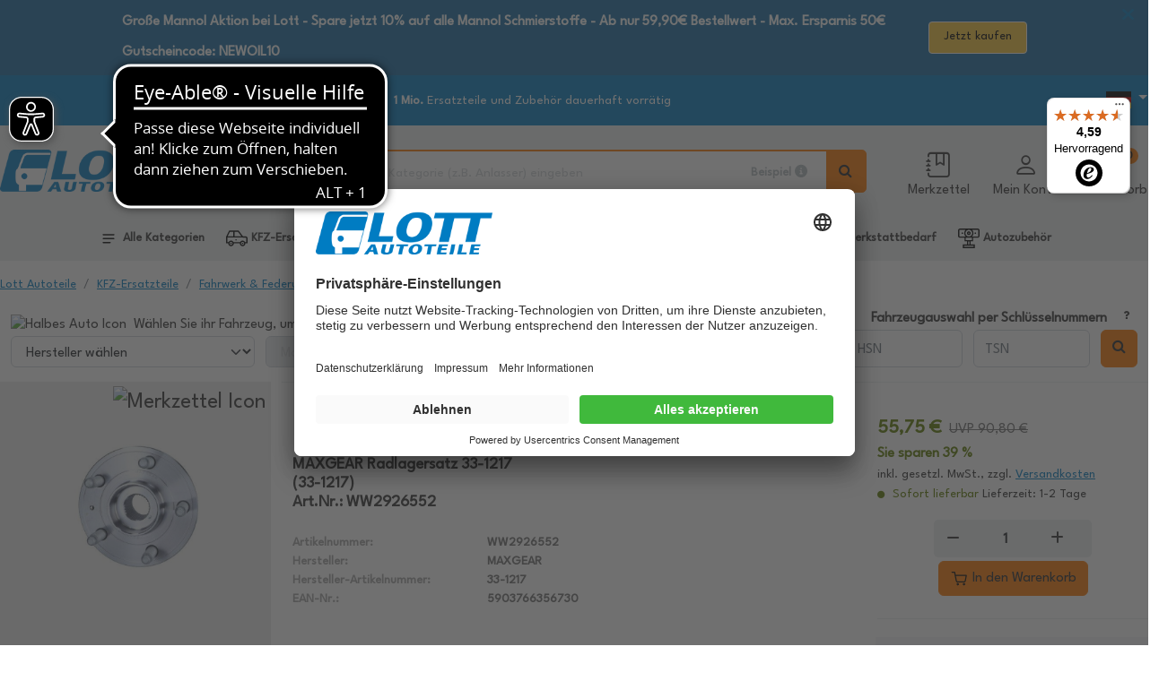

--- FILE ---
content_type: image/svg+xml
request_url: https://www.lott.de/media/custom_icons/instagram.svg
body_size: 741
content:
<svg xmlns="http://www.w3.org/2000/svg" width="40" height="40" viewBox="0 0 40 40">
  <g id="Icons_Icon-Instagram" data-name="Icons / Icon-Instagram" transform="translate(-0.498)">
    <g id="instagram" transform="translate(10 9.999)">
      <rect id="Rechteck_1587" data-name="Rechteck 1587" width="20" height="20" rx="5" transform="translate(0.498)" fill="rgba(0,0,0,0)" stroke="#000" stroke-linecap="round" stroke-linejoin="round" stroke-width="2"/>
      <path id="Pfad_38012" data-name="Pfad 38012" d="M16,11.37A4,4,0,1,1,12.63,8,4,4,0,0,1,16,11.37Z" transform="translate(-2.1 -2)" fill="rgba(0,0,0,0)" stroke="#000" stroke-linecap="round" stroke-linejoin="round" stroke-width="2"/>
      <line id="Linie_475" data-name="Linie 475" x2="0.01" transform="translate(15.4 4.5)" fill="none" stroke="#000" stroke-linecap="round" stroke-linejoin="round" stroke-width="2"/>
    </g>
    <g id="Ellipse_428" data-name="Ellipse 428" transform="translate(0.498)" fill="none" stroke="#000" stroke-width="2">
      <circle cx="20" cy="20" r="20" stroke="none"/>
      <circle cx="20" cy="20" r="19" fill="none"/>
    </g>
  </g>
</svg>


--- FILE ---
content_type: image/svg+xml
request_url: https://www.lott.de/media/navigationIcons/9926.svg
body_size: 1435
content:
<?xml version="1.0" standalone="no"?>
<!DOCTYPE svg PUBLIC "-//W3C//DTD SVG 20010904//EN"
 "http://www.w3.org/TR/2001/REC-SVG-20010904/DTD/svg10.dtd">
<svg version="1.0" xmlns="http://www.w3.org/2000/svg"
 width="512.000000pt" height="512.000000pt" viewBox="0 0 512.000000 512.000000"
 preserveAspectRatio="xMidYMid meet">

<g transform="translate(0.000000,512.000000) scale(0.100000,-0.100000)"
fill="#000000" stroke="none">
<path d="M2505 4520 l-300 -600 -177 0 -178 0 0 300 0 300 -450 0 -450 0 0
-309 0 -308 -57 -21 c-149 -55 -280 -180 -340 -327 -50 -124 -48 -50 -48
-1600 0 -1379 1 -1453 18 -1510 68 -221 241 -385 453 -430 103 -22 3065 -22
3168 0 212 45 385 209 453 430 17 57 18 148 18 2115 0 1967 -1 2058 -18 2115
-51 166 -168 309 -308 378 -135 66 -141 67 -849 67 l-635 0 -300 -600z m1636
272 c64 -31 117 -85 148 -151 l26 -56 0 -2025 0 -2025 -26 -56 c-31 -66 -84
-120 -148 -151 l-46 -23 -1535 0 -1535 0 -46 23 c-64 31 -117 85 -148 151
l-26 56 0 1415 c0 1152 2 1424 13 1461 20 66 78 137 142 173 l55 31 688 3 687
3 300 600 300 600 553 -3 c552 -3 552 -3 598 -26z m-2591 -722 l0 -150 -150 0
-150 0 0 150 0 150 150 0 150 0 0 -150z"/>
<path d="M2952 4075 c-122 -245 -222 -447 -222 -450 0 -3 290 -5 645 -5 l645
0 0 450 0 450 -423 0 -422 0 -223 -445z m768 -5 l0 -150 -250 0 c-162 0 -250
4 -250 10 0 6 32 73 70 150 l70 140 180 0 180 0 0 -150z"/>
<path d="M1250 3175 l-105 -105 278 -278 277 -277 0 -550 0 -550 -277 -277
-278 -278 108 -107 107 -108 278 278 277 277 661 0 660 0 263 -275 262 -276
105 103 c57 56 103 105 102 109 -2 4 -119 129 -260 278 l-258 270 0 554 0 555
227 238 c124 132 242 256 262 277 l36 39 -105 99 c-58 54 -108 99 -111 99 -3
0 -124 -124 -268 -275 l-262 -275 -657 0 -656 0 -281 280 -280 280 -105 -105z
m1898 -1212 l2 -463 -575 0 -575 0 0 458 c0 252 3 462 7 465 3 4 261 6 572 5
l566 -3 3 -462z"/>
</g>
</svg>


--- FILE ---
content_type: image/svg+xml
request_url: https://www.lott.de/media/navigationIcons/9929.svg
body_size: 1668
content:
<?xml version="1.0" standalone="no"?>
<!DOCTYPE svg PUBLIC "-//W3C//DTD SVG 20010904//EN"
 "http://www.w3.org/TR/2001/REC-SVG-20010904/DTD/svg10.dtd">
<svg version="1.0" xmlns="http://www.w3.org/2000/svg"
 width="512.000000pt" height="512.000000pt" viewBox="0 0 512.000000 512.000000"
 preserveAspectRatio="xMidYMid meet">

<g transform="translate(0.000000,512.000000) scale(0.100000,-0.100000)"
fill="#000000" stroke="none">
<path d="M1673 4383 c-28 -76 -49 -140 -47 -143 1 -3 126 -50 278 -105 152
-55 276 -104 276 -110 0 -5 -22 -68 -49 -140 -33 -88 -53 -129 -62 -127 -8 2
-387 139 -842 304 -493 180 -831 298 -836 292 -5 -5 -92 -238 -194 -519 -102
-280 -188 -517 -192 -526 -4 -12 53 -78 201 -235 114 -120 218 -231 231 -245
l23 -26 -111 -306 c-62 -169 -110 -309 -108 -310 9 -7 2517 -917 2526 -917 5
0 82 199 170 443 l161 442 528 17 c291 10 559 17 595 15 l66 -2 -164 -390
c-90 -214 -173 -423 -183 -464 -36 -137 -17 -292 52 -424 42 -80 163 -201 245
-245 237 -125 512 -83 704 108 143 142 204 332 168 526 -6 32 -89 254 -185
491 -96 238 -174 440 -174 448 0 8 38 120 85 249 47 128 85 236 85 238 0 2
-574 211 -1275 464 -701 252 -1275 464 -1275 469 0 6 22 69 48 140 34 91 53
129 63 127 8 -1 133 -46 278 -98 145 -53 267 -92 271 -87 12 11 103 264 97
269 -3 3 -1397 514 -1403 514 -1 0 -23 -62 -51 -137z m-963 -452 c96 -35 135
-54 134 -65 -1 -8 -62 -179 -135 -380 l-134 -365 -112 117 c-61 64 -112 122
-112 129 -1 6 46 141 104 300 58 158 107 294 110 301 2 6 6 12 8 12 1 0 63
-22 137 -49z m2089 -757 c905 -328 1647 -597 1649 -599 1 -1 -4 -18 -13 -38
-14 -33 -18 -36 -67 -41 -29 -3 -375 -15 -768 -26 -393 -12 -715 -22 -716 -23
0 -1 -65 -180 -143 -397 -79 -217 -145 -396 -146 -398 -4 -4 -1959 708 -1966
716 -4 4 90 270 207 592 118 322 233 636 255 698 23 61 46 112 51 112 6 0 751
-268 1657 -596z m1873 -1560 c136 -337 141 -352 142 -424 1 -60 -4 -85 -22
-122 -31 -62 -87 -119 -148 -148 -57 -27 -165 -33 -227 -11 -63 21 -129 82
-162 147 -26 50 -30 70 -30 134 1 74 3 81 144 415 79 187 146 346 148 353 3 7
7 11 9 9 2 -2 68 -161 146 -353z"/>
</g>
</svg>


--- FILE ---
content_type: image/svg+xml
request_url: https://www.lott.de/media/custom_icons/rss.svg
body_size: 656
content:
<svg xmlns="http://www.w3.org/2000/svg" width="40" height="40" viewBox="0 0 40 40">
  <g id="Icons_Icon-RSS" data-name="Icons / Icon-RSS" transform="translate(-273 -3635)">
    <g id="rss" transform="translate(281.5 3642)">
      <path id="Pfad_38082" data-name="Pfad 38082" d="M4,11a9,9,0,0,1,9,9" fill="rgba(0,0,0,0)" stroke="#000" stroke-linecap="round" stroke-linejoin="round" stroke-width="2"/>
      <path id="Pfad_38083" data-name="Pfad 38083" d="M4,4A16,16,0,0,1,20,20" fill="rgba(0,0,0,0)" stroke="#000" stroke-linecap="round" stroke-linejoin="round" stroke-width="2"/>
      <circle id="Ellipse_150" data-name="Ellipse 150" cx="1" cy="1" r="1" transform="translate(4 18)" fill="rgba(0,0,0,0)" stroke="#000" stroke-linecap="round" stroke-linejoin="round" stroke-width="2"/>
    </g>
    <g id="Ellipse_431" data-name="Ellipse 431" transform="translate(273 3635)" fill="none" stroke="#000" stroke-width="2">
      <circle cx="20" cy="20" r="20" stroke="none"/>
      <circle cx="20" cy="20" r="19" fill="none"/>
    </g>
  </g>
</svg>


--- FILE ---
content_type: image/svg+xml
request_url: https://www.lott.de/media/navigationIcons/9928.svg
body_size: 2867
content:
<?xml version="1.0" standalone="no"?>
<!DOCTYPE svg PUBLIC "-//W3C//DTD SVG 20010904//EN"
 "http://www.w3.org/TR/2001/REC-SVG-20010904/DTD/svg10.dtd">
<svg version="1.0" xmlns="http://www.w3.org/2000/svg"
 width="512.000000pt" height="512.000000pt" viewBox="0 0 512.000000 512.000000"
 preserveAspectRatio="xMidYMid meet">

<g transform="translate(0.000000,512.000000) scale(0.100000,-0.100000)"
fill="#000000" stroke="none">
<path d="M892 5106 c-40 -8 -104 -24 -144 -36 -73 -22 -328 -138 -328 -149 0
-3 135 -141 300 -306 l300 -300 0 -107 0 -108 -108 0 -107 0 -300 300 c-165
165 -303 300 -306 300 -13 0 -130 -264 -154 -345 -74 -256 -49 -527 71 -770
132 -269 383 -472 684 -553 83 -22 115 -25 260 -25 147 -1 175 2 260 25 l95
26 250 -249 250 -249 -246 -246 -245 -245 -80 21 c-381 100 -773 -11 -1045
-296 -123 -129 -209 -284 -256 -462 -24 -87 -27 -115 -27 -267 1 -183 11 -244
70 -392 129 -326 424 -572 774 -645 133 -28 334 -21 469 16 379 105 675 400
767 765 44 174 42 350 -7 537 l-20 78 245 245 246 246 250 -250 251 -251 -15
-43 c-52 -145 -60 -405 -18 -563 50 -184 149 -355 286 -492 280 -279 667 -379
1042 -270 80 23 344 141 344 153 0 3 -135 141 -300 306 l-300 300 0 107 0 108
108 0 107 0 300 -300 c165 -165 303 -300 306 -300 13 0 130 264 154 345 104
360 10 750 -246 1020 -195 205 -438 317 -720 332 -120 6 -274 -12 -362 -43
l-41 -15 -251 251 -250 250 246 246 245 245 80 -21 c323 -84 663 -17 923 184
245 190 393 474 408 787 10 203 -22 346 -130 572 l-61 128 -300 -300 -301
-301 -108 0 -107 0 0 107 0 108 301 301 300 300 -128 61 c-235 112 -347 138
-557 130 -154 -6 -240 -24 -365 -77 -233 -99 -428 -280 -540 -500 -127 -250
-153 -491 -79 -759 l20 -74 -246 -246 -246 -246 -250 250 -250 250 19 61 c31
99 44 216 38 348 -8 195 -59 350 -169 517 -148 224 -377 389 -636 455 -121 32
-310 41 -420 20z m353 -316 c312 -75 544 -351 571 -680 11 -129 -24 -287 -93
-424 l-25 -49 324 -324 323 -323 -108 -107 -107 -108 -323 323 -324 324 -49
-25 c-137 -69 -295 -104 -424 -93 -267 22 -503 179 -620 411 -64 126 -84 228
-81 405 l1 45 183 -183 182 -182 323 0 322 0 0 323 0 322 -180 180 -180 180
42 5 c67 8 156 0 243 -20z m2890 14 c13 -5 -24 -48 -164 -188 l-181 -181 2
-320 3 -320 320 -3 320 -2 182 182 c177 177 182 181 189 153 9 -38 -2 -187
-21 -260 -22 -86 -96 -231 -152 -296 -96 -111 -216 -193 -348 -236 -63 -20
-106 -27 -205 -30 -149 -6 -219 8 -358 69 l-94 41 -960 -961 -961 -960 41 -94
c55 -125 74 -212 75 -333 0 -118 -19 -207 -67 -308 -88 -190 -254 -336 -466
-409 -89 -30 -103 -32 -230 -32 -119 0 -144 3 -215 27 -218 72 -398 240 -482
447 -145 360 24 783 385 964 89 45 194 68 312 69 126 0 208 -18 338 -75 l94
-41 960 961 961 960 -41 94 c-61 139 -75 209 -69 358 3 99 10 142 30 205 86
262 310 459 582 510 76 14 193 19 220 9z m-819 -2785 l321 -321 49 25 c244
123 497 125 724 6 250 -130 400 -381 400 -668 l0 -106 -183 183 -182 182 -323
0 -322 0 0 -322 0 -323 182 -182 183 -183 -106 0 c-287 0 -538 150 -668 400
-119 227 -117 480 6 724 l25 49 -323 323 -324 324 105 105 c58 58 107 105 110
105 3 0 149 -144 326 -321z"/>
<path d="M928 1497 c-163 -57 -278 -190 -309 -360 -43 -233 138 -478 385 -519
158 -26 344 56 436 194 108 162 105 374 -7 522 -91 119 -198 176 -348 183 -76
3 -101 0 -157 -20z m220 -304 c68 -51 88 -122 53 -192 -72 -140 -281 -89 -281
70 0 116 137 190 228 122z"/>
</g>
</svg>


--- FILE ---
content_type: application/javascript; charset=utf-8
request_url: https://api-v4.trbo.com/v3/r.php?g=%7B%22st%22%3A0%2C%22p%22%3A%22https%3A%2F%2Fwww.lott.de%2Fde%2Fi1728178%2Fradlager-radnabe%2Fmaxgear-radlagersatz-33-1217-ww2926552%22%2C%22t%22%3A1770103657%2C%22sh%22%3A%2213820%22%2C%22u%22%3A%22588d7daf6792f826431a9e020d7ea09b%22%2C%22e%22%3Afalse%2C%22ts%22%3A0%2C%22ust%22%3A1770103657%2C%22sdt%22%3A0%2C%22sc%22%3A1%2C%22bsc%22%3A1%2C%22bv%22%3Anull%2C%22sid%22%3A1781738858%2C%22pt%22%3A1%2C%22cb%22%3A%7B%22value%22%3A0%2C%22num%22%3A0%2C%22voucher%22%3A0%2C%22p%22%3A%5B%5D%2C%22c%22%3A%5B%5D%7D%2C%22bw%22%3A1280%2C%22bh%22%3A720%2C%22ct%22%3A3%2C%22cic%22%3A%5B%5D%2C%22cic2%22%3A%7B%7D%2C%22ref%22%3A%22%22%2C%22acd%22%3A0%7D&s=%5B%7B%22sst%22%3A1770103657%2C%22pvc%22%3A1%2C%22sd%22%3A0%7D%5D&p=%7B%22WW2926552%22%3A1770103658%7D&pl=%5B%5D&pdl=%5B%5D&pc=%7B%22WW2926552%22%3A1%7D&sp=%7B%22WW2926552%22%3A1770103658%7D&cp=%5B%22WW2926552%22%5D&nbp=%7B%7D&c=%7B%7D&mc=%5B%5D&b=%7B%7D&m=%5B%5D&bl=%5B%5D&dl=%7B%22override_segment_id%22%3A-1%2C%22override_segment_ids%22%3A-1%2C%22trbo_module_blacklist%22%3A%5B%5D%7D&dlh=%7B%7D&seg=%7B%7D&se=%7B%7D&cds=%5B%5D&dd=%7B%22type%22%3A%22desktop%22%2C%22device%22%3A%22desktop%22%2C%22os%22%3A%22mac%22%2C%22isTouch%22%3Afalse%7D&_=1770103657668
body_size: 94
content:
_trbo.app.layerApi.callback({"code":1122,"segment_id":1,"cic":false,"cicl":0,"cic2":[],"msg":"no valid module found","seg":{"-1":1770103662},"ts":1770103659,"geo":{"latitude":"39.962511","longitude":"-83.003222","postal_code":false,"country":"US","region":"oh","city":"columbus","source":"gcp"},"dnt":false,"abn":{"info":{"bucket":14,"user_number":155}}});